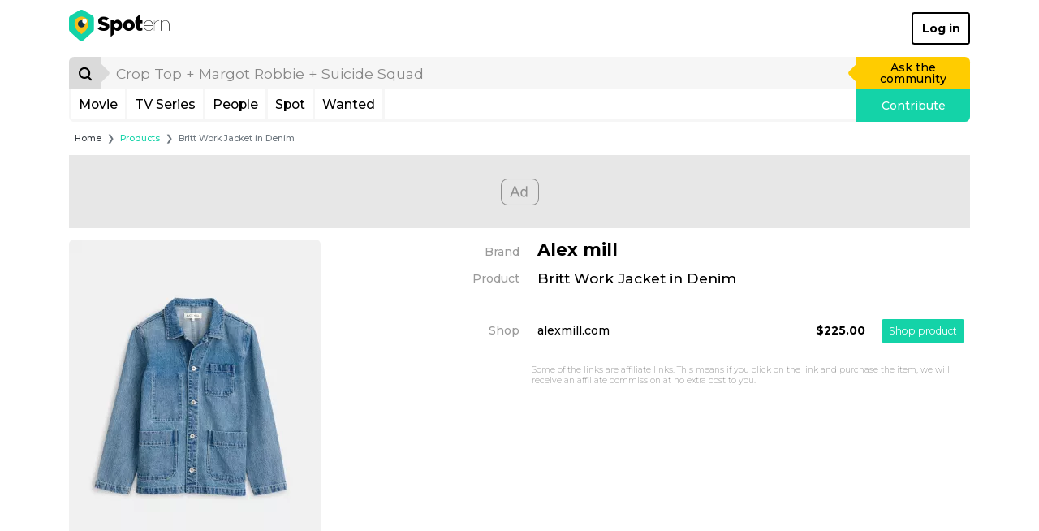

--- FILE ---
content_type: text/html; charset=UTF-8
request_url: https://www.spotern.com/en/product/642267
body_size: 11112
content:
<!DOCTYPE html>
<html lang="en" class="isDesktop">
<head><meta charset="utf-8"><meta http-equiv="x-ua-compatible" content="IE=edge"><meta name="fo-verify" content="7b8faec0-a27f-4aa3-87aa-1de82b14fe97"><meta name="viewport" content="width=device-width, initial-scale=1, shrink-to-fit=no"><meta name="google-signin-client_id" content="125287020322-dbhcectsbfq8vbrufk6o4v1l73hm44ad.apps.googleusercontent.com"><title>Alex Mill - Britt Work Jacket in Denim</title><meta name="theme-color" content="#ffffff"><link rel="canonical" href="https://www.spotern.com/en/product/642267"><link rel="alternate" hreflang="en" href="https://www.spotern.com/en/product/642267"><link rel="alternate" hreflang="fr" href="https://www.spotern.com/fr/product/642267"><link rel="alternate" hreflang="es" href="https://www.spotern.com/es/product/642267"><meta name="description" content="" /><meta property="fb:app_id" content="941856069207438"><meta property="og:site_name" content="Spotern"><meta property="og:title" content="Alex Mill - Britt Work Jacket in Denim"><meta property="og:description" content=""><meta property="og:image" content="https://medias.spotern.com/products/w310/642/642267-1685524275.jpg"><meta property="og:url" content="https://www.spotern.com/en/product/642267"><meta property="og:type" meta-content="website" content="website"><meta name="twitter:card" content="summary"><meta name="twitter:site" content="@Spotern"><meta name="twitter:title" meta-content="Alex Mill - Britt Work Jacket in Denim"><meta name="twitter:description" meta-content="" content=""><meta name="twitter:image" meta-content="https://medias.spotern.com/products/w310/642/642267-1685524275.jpg" content="https://medias.spotern.com/products/w310/642/642267-1685524275.jpg"><meta name="p:domain_verify" content="d97625dc2587af44f304c00f063d3734"><meta itemprop="creator" content="Spotern"><meta itemprop="editor" content="Spotern"><meta itemprop="copyrightHolder" content="Spotern"><meta itemprop="provider" content="Spotern"><meta property="article:content_tier" meta-content="free" content="free"><meta property="article:section" meta-content="Culture" content="Culture"><meta itemprop="copyrightYear" meta-content="2025" content="2025"><meta name="google-site-verification" content="5SVlckXjtkYpE14iVxVhP5c2D8H3YxixpbaCk09apfA" /><link rel="preload" href="/build/fonts/Google-Monserrat-latin.750d2e2e.woff2" crossorigin="anonymous" as="font" type="font/woff2"><link rel="preload" href="/build/fonts/spotern-font.8051e4a8.woff" crossorigin="anonymous" as="font" type="font/woff"><link rel="stylesheet" href="/build/app.dc7b58b0.css"><script>
  var _paq = window._paq = window._paq || [];
      _paq.push(['trackPageView']);
  _paq.push(['enableLinkTracking']);
  (function() {
    var u="//analytics.spotern.com/";
    _paq.push(['setTrackerUrl', u+'spotern.php']);
    _paq.push(['setSiteId', '1']);
    _paq.push(['disableAlwaysUseSendBeacon']);
    var d=document, g=d.createElement('script'), s=d.getElementsByTagName('script')[0];
    g.async=true; g.src=u+'spotern.js'; s.parentNode.insertBefore(g,s);
  })();
  window.googletag = window.googletag || {cmd: []};
  window.googletag.cmd.push(function() {
        googletag.pubads().addEventListener('slotOnload', function (event) {
      if (document.body.classList.contains('isDesktop')) {
        // Refresh grid position
        spotern.listMasonry();
      }
    })
  })
</script><link rel="preconnect" crossorigin="crossorigin" href="https://cache.consentframework.com"><script type="text/javascript" src="https://cache.consentframework.com/js/pa/28494/c/4H7NR/stub"></script><script type="text/javascript" src="https://choices.consentframework.com/js/pa/28494/c/4H7NR/cmp" async></script><script type="text/javascript">
        const country = 'US'
        const device = 'desktop'
    </script><script src="/build/runtime.bff6fc2f.js"></script><script src="/build/ads.4d023e02.js"></script><link rel="preconnect" href="https://securepubads.g.doubleclick.net"><script async data-cmp-src="https://securepubads.g.doubleclick.net/tag/js/gpt.js" data-cmp-vendor="755" data-cmp-purposes="1,3,4" data-cmp-purposes-li="2,7,9,10" data-cmp-fallback-src="https://pagead2.googlesyndication.com/tag/js/gpt.js" data-cmp-fallback-vendor="755" data-cmp-fallback-purposes-li="2,7,9,10"></script><script data-cmp-src="initGoogleTag"></script><!-- Ad slots --><script async src="https://pagead2.googlesyndication.com/pagead/js/adsbygoogle.js?client=ca-pub-7022916899150624" crossorigin="anonymous"></script><script type="application/ld+json">
[
    {
        "@context": "https://schema.org",
        "@type": "Organization",
"url": "https://www.spotern.com",
"name": "Spotern",
"logo": "https://www.spotern.com/build/images/logo-bleu-640x340.c7578004.jpg" ,
"sameAs" : [
    "http://www.facebook.com/Spotern",
    "https://www.twitter.com/spotern",
    "https://www.pinterest.com/spotern",
    "https://www.instagram.com/spotern"
]    },
    {
        "@context": "https://schema.org",
        "@type": "WebSite",
        "url": "https://www.spotern.com/",
        "potentialAction": {
            "@type": "SearchAction",
            "target": "https://www.spotern.com/en/search?query={search_term_string}",
            "query-input": "required name=search_term_string"
        }
    }
]
</script></head><body class="isDesktop google-anno-skip">

<div id="device-size-detector"><div id="xs" class="d-block d-sm-none"></div><div id="sm" class="d-none d-sm-block d-md-none"></div><div id="md" class="d-none d-md-block d-lg-none"></div><div id="lg" class="d-none d-lg-block d-xl-none"></div><div id="xl" class="d-none d-xl-block"></div></div><header class="header"><div class="navigation container navigation pb-3 bg-white"><div class="navigation--header d-flex align-items-center justify-content-between"><a href="/en" class="navigation--logo text-decoration-none text-black" aria-label="Spotern" onclick="eventGA('Navigation', 'Clic Home');"><span class="spf spf-spotern-logo"><span class="path1"></span><span class="path2"></span><span class="path3"></span><span class="path4"></span></span><span class="spf spf-spotern-text"></span></a><a href="/en/login" class="navigation--login btn btn-outline-black border-2 fw-bold text-title">Log in</a></div><div class="navigation--body"><form id="desktopSearch" name="desktopSearch" class="navigation--search" action="/en/search" onsubmit="eventGA('Navigation', 'Fait une recherche');"><div class="input-group input-group-lg"><div class="input-group-prepend"><button type="submit" class="input-group-text box-40 p-0 border-0 bg-alto-sp text-black" aria-label="Search"><span class="spf spf-search position-relative"></span></button></div><input id="desktopQuery" type="text" name="query" class="form-control border-0 bg-light" data-placeholder="Crop Top + Margot Robbie + Suicide Squad" placeholder="Crop Top + Margot Robbie + Suicide Squad" aria-label="search" value="" autocomplete="off" onfocus="spotern.searchFocus();" onblur="spotern.searchBlur();" onchange="spotern.searchChange(event);"><div class="input-group-append"><a href="/en/wanted/new" class="input-group-text p-3 border-0 bg-yellow-sp text-black text-decoration-none" onclick="eventGA('Wantedmaker V3', 'Créer un wanted');">Ask the community</a></div></div></form><div class="navigation--bar border border-3 border-light border-top-0 d-flex"><div class="navigation--menulist flex-grow-1 d-flex"><div class="navigation--menulist__content"><div class="navigation--dropdown border-right border-3 border-light"><a href="/en/media/popular?type=movie" class="btn btn-link d-flex align-items-center px-2 h-100 fs-md text-black text-decoration-none rounded-0 text-title">Movie</a></div><div class="navigation--dropdown border-right border-3 border-light"><a href="/en/media/popular?type=tv" class="btn btn-link d-flex align-items-center px-2 h-100 fs-md text-black text-decoration-none rounded-0 text-title">TV Series</a></div><div class="navigation--dropdown border-right border-3 border-light"><a href="/en/people/popular" class="btn btn-link d-flex align-items-center px-2 h-100 fs-md text-black text-decoration-none rounded-0 text-title">People</a></div><div class="navigation--dropdown border-right border-3 border-light"><a href="/en/spot/all" class="btn btn-link d-flex align-items-center px-2 h-100 fs-md text-black text-decoration-none rounded-0 text-title">Spot</a></div><div class="navigation--dropdown border-right border-3 border-light"><a href="/en/wanted/all" class="btn btn-link d-flex align-items-center px-2 h-100 fs-md text-black text-decoration-none rounded-0 text-title">Wanted</a></div></div></div><a href="/en/spot/new" class="navigation--contrib flex-shrink-0 bg-green-sp text-white text-decoration-none" onclick="analyticsEvent('Navigation', 'New spot click')">Contribute</a></div></div></div><div class="maskMenuDesktop"></div></header>
<script type="application/ld+json">
    {
      "@context": "https://schema.org",
      "@type": "BreadcrumbList",
      "itemListElement": [
      {
        "@type": "ListItem",
        "position": 1,
        "name": "Products",
        "item": "https://www.spotern.com/en/product/all"      },
      {
        "@type": "ListItem",
        "position": 2,
        "name": "Britt Work Jacket in Denim"      }]
    }
</script><div class="container fs-xs">
    <nav aria-label="breadcrumb">
    <ol class="breadcrumb mb-2 mb-md-3 ml-md-2">
        <li class="breadcrumb-item"><a href="/en" class="text-dark">Home</a></li>
                <li class="breadcrumb-item" aria-current="page"><a href="/en/product/all" class="text-green-sp">Products</a></li>
                <li class="breadcrumb-item active" aria-current="page">Britt Work Jacket in Denim</li>
            </ol>
    </nav>
</div>
<div class="container"><div class="adsContainer bottom start d-none d-lg-block mb-3 text-center" style="min-height: 90px;"><div id="product-desktop-top" class="adslot"></div></div><div class="listCover row"><div class="col-md-3 col-lg-4 pr-0 mb-3"><div class="d-flex flex-column"><div class="listCover--image d-flex"><div id="product-image" class="align-items-center d-flex w-100"><img src="https://medias.spotern.com/products/w310/642/642267-1685524275.jpg" alt="Britt Work Jacket in Denim" class="img-fluid rounded" /></div></div></div></div><div class="col-md-9 col-lg-8 mb-3"><div class="row"><div class="col-3 text-right text-dusty-sp pt-2 pr-0">
                    Brand
                </div><div class="col-9 mb-2"><p class="listCover--title fs-xl fw-bold text-title mb-1 pl-2">Alex mill</p></div></div><div class="row mb-5"><div class="col-3 text-right text-dusty-sp pt-1 pr-0">Product</div><div class="col-9"><h1 class="listCover--type fs-lg text-black mb-3 pl-2" title="Britt&#x20;Work&#x20;Jacket&#x20;in&#x20;Denim">Britt Work Jacket in Denim</h1></div></div><div class="row mb-5"><div class="col-3 text-right text-dusty-sp pr-0" style="margin-top: 0.8rem;">Shop</div><div class="col-9"><div class="pageProduct--list__row hover-light d-flex align-items-center"><div class="pageProduct--list__merchand pl-2"><a href="https://642267.redirect.spotern.com/405957-642267-shop" target="_blank" rel="nofollow noreferrer noopener" class="text-black" onclick="analyticsEvent('Product', 'Product offer click', 'alexmill.com')"><div class="d-flex align-items-center"><span>alexmill.com</span></div></a></div><div class="pageProduct--list__price fw-bold">
                                                    $225.00
                                                </div><div class="pageProduct--list__button pr-2"><a href="https://642267.redirect.spotern.com/405957-642267-shop" target="_blank" rel="nofollow noreferrer noopener" class="btn btn-sm btn-green-sp" onclick="analyticsEvent('Product', 'Product offer click', 'alexmill.com')">Shop product</a></div></div></div></div><div class="row mb-5"><div class="col-9 offset-3 fs-xs text-dusty-sp font-weight-light">
                    Some of the links are affiliate links. This means if you click on the link and purchase the item, we will receive an affiliate commission at no extra cost to you.
                </div></div></div></div><div id="slider-product-category" class="sliderProduct pt-7 pb-2 outside"><div class="sliderProduct--bar" style="background-color: #14D3A8;"></div><div class="sliderProduct--pagination float-right pt-2"></div><h2 class="fs-xl fw-bold mb-2 text-dusty-sp">More <span class="text-green-sp">Denim jackets</span></h2><div class="sliderProduct--swiper position-relative"><div class="swiper-container"><div class="swiper-wrapper"><div class="itemMedia swiper-slide sliderProduct--slide mb-2 hover-light"><a href="/en/product/789051"  title="Access&#x20;hollywood&#x20;2025&#x20;emily&#x20;orozco&#x20;denim&#x20;embellished&#x20;jacket" rel="sponsored nofollow"><div class="image-ratio image-1-1 overflow-hidden rounded border mb-2 bg-transition bg-grey-sp"><div class="w-100 h-100 d-flex align-items-start justify-content-center" style="top: 0; left: 0;"><img data-src="https://medias.spotern.com/products/w310/789/789051-1763627992.jpg" alt="Access Hollywood 2025 Emily Orozco Denim Embellished Jacket" class="w-100 rounded swiper-lazy" ><div class="iconLazy align-self-center justify-self-center "><div class="iconLazy--logo"><span class="spf spf-logo-0 text-mercury-sp"></span><span class="spf spf-logo-1 text-silver-sp"></span><span class="spf spf-logo-2 text-black"></span><span class="spf spf-logo-3 text-white sp-spin"></span></div></div></div></div></a><p class="itemMedia--name shave-it overflow-hidden fs-sm d-block mb-2 text-black text-title">Ac&shy;cess Hol&shy;ly&shy;wood 2025 Emi&shy;ly Oroz&shy;co Den&shy;im Em&shy;bell&shy;ished Jack&shy;et&nbsp;</p><a href="/en/product/789051" title="Access Hollywood 2025 Emily Orozco Denim Embellished Jacket" class="btn btn-green-sp w-100">See product</a></div><div class="itemMedia swiper-slide sliderProduct--slide mb-2 hover-light"><a href="/en/product/789010"  title="Heartland&#x20;s19&#x20;katie&#x20;fleming&#x20;morris&#x20;floral&#x20;denim&#x20;jacket" rel="sponsored nofollow"><div class="image-ratio image-1-1 overflow-hidden rounded border mb-2 bg-transition bg-grey-sp"><div class="w-100 h-100 d-flex align-items-start justify-content-center" style="top: 0; left: 0;"><img data-src="https://medias.spotern.com/products/w310/789/789010-1763625570.jpg" alt="Heartland S19 Katie Fleming Morris Floral Denim Jacket" class="w-100 rounded swiper-lazy" ><div class="iconLazy align-self-center justify-self-center "><div class="iconLazy--logo"><span class="spf spf-logo-0 text-mercury-sp"></span><span class="spf spf-logo-1 text-silver-sp"></span><span class="spf spf-logo-2 text-black"></span><span class="spf spf-logo-3 text-white sp-spin"></span></div></div></div></div></a><p class="itemMedia--name shave-it overflow-hidden fs-sm d-block mb-2 text-black text-title">Heart&shy;land S19 Katie Flem&shy;ing Mor&shy;ris Flo&shy;ral Den&shy;im Jack&shy;et&nbsp;</p><a href="/en/product/789010" title="Heartland S19 Katie Fleming Morris Floral Denim Jacket" class="btn btn-green-sp w-100">See product</a></div><div class="itemMedia swiper-slide sliderProduct--slide mb-2 hover-light"><a href="/en/product/788817"  title="Denim&#x20;jacket&#x20;with&#x20;laces" rel="sponsored nofollow"><div class="image-ratio image-1-1 overflow-hidden rounded border mb-2 bg-transition bg-grey-sp"><div class="w-100 h-100 d-flex align-items-start justify-content-center" style="top: 0; left: 0;"><img data-src="https://medias.spotern.com/products/w310/788/788817-1763554465.jpg" alt="Denim Jacket With Laces" class="w-100 rounded swiper-lazy" ><div class="iconLazy align-self-center justify-self-center "><div class="iconLazy--logo"><span class="spf spf-logo-0 text-mercury-sp"></span><span class="spf spf-logo-1 text-silver-sp"></span><span class="spf spf-logo-2 text-black"></span><span class="spf spf-logo-3 text-white sp-spin"></span></div></div></div></div></a><p class="itemMedia--name shave-it overflow-hidden fs-sm d-block mb-2 text-black text-title">Den&shy;im Jack&shy;et With Laces&nbsp;</p><a href="/en/product/788817" title="Denim Jacket With Laces" class="btn btn-green-sp w-100">See product</a></div><div class="itemMedia swiper-slide sliderProduct--slide mb-2 hover-light"><a href="/en/product/788779"  title="Denim&#x20;jacket" rel="sponsored nofollow"><div class="image-ratio image-1-1 overflow-hidden rounded border mb-2 bg-transition bg-grey-sp"><div class="w-100 h-100 d-flex align-items-start justify-content-center" style="top: 0; left: 0;"><img data-src="https://medias.spotern.com/products/w310/788/788779-1763550191.jpg" alt="Denim Jacket" class="w-100 rounded swiper-lazy" ><div class="iconLazy align-self-center justify-self-center "><div class="iconLazy--logo"><span class="spf spf-logo-0 text-mercury-sp"></span><span class="spf spf-logo-1 text-silver-sp"></span><span class="spf spf-logo-2 text-black"></span><span class="spf spf-logo-3 text-white sp-spin"></span></div></div></div></div></a><p class="itemMedia--name shave-it overflow-hidden fs-sm d-block mb-2 text-black text-title">Den&shy;im Jack&shy;et&nbsp;</p><a href="/en/product/788779" title="Denim Jacket" class="btn btn-green-sp w-100">See product</a></div><div class="itemMedia swiper-slide sliderProduct--slide mb-2 hover-light"><a href="/en/product/788769"  title="Wild&#x20;cherry&#x20;amelia&#x20;may&#x20;denim&#x20;jacket" rel="sponsored nofollow"><div class="image-ratio image-1-1 overflow-hidden rounded border mb-2 bg-transition bg-grey-sp"><div class="w-100 h-100 d-flex align-items-start justify-content-center" style="top: 0; left: 0;"><img data-src="https://medias.spotern.com/products/w310/788/788769-1763549587.jpg" alt="Wild Cherry Amelia May Denim Jacket" class="w-100 rounded swiper-lazy" ><div class="iconLazy align-self-center justify-self-center "><div class="iconLazy--logo"><span class="spf spf-logo-0 text-mercury-sp"></span><span class="spf spf-logo-1 text-silver-sp"></span><span class="spf spf-logo-2 text-black"></span><span class="spf spf-logo-3 text-white sp-spin"></span></div></div></div></div></a><p class="itemMedia--name shave-it overflow-hidden fs-sm d-block mb-2 text-black text-title">Wild Cher&shy;ry Amelia May Den&shy;im Jack&shy;et&nbsp;</p><a href="/en/product/788769" title="Wild Cherry Amelia May Denim Jacket" class="btn btn-green-sp w-100">See product</a></div><div class="itemMedia swiper-slide sliderProduct--slide mb-2 hover-light"><a href="/en/product/788743"  title="All&#x20;her&#x20;fault&#x20;abby&#x20;elliott&#x20;grommet&#x20;embellished&#x20;denim&#x20;jacket" rel="sponsored nofollow"><div class="image-ratio image-1-1 overflow-hidden rounded border mb-2 bg-transition bg-grey-sp"><div class="w-100 h-100 d-flex align-items-start justify-content-center" style="top: 0; left: 0;"><img data-src="https://medias.spotern.com/products/w310/788/788743-1763547513.jpg" alt="All Her Fault Abby Elliott Grommet Embellished Denim Jacket" class="w-100 rounded swiper-lazy" ><div class="iconLazy align-self-center justify-self-center "><div class="iconLazy--logo"><span class="spf spf-logo-0 text-mercury-sp"></span><span class="spf spf-logo-1 text-silver-sp"></span><span class="spf spf-logo-2 text-black"></span><span class="spf spf-logo-3 text-white sp-spin"></span></div></div></div></div></a><p class="itemMedia--name shave-it overflow-hidden fs-sm d-block mb-2 text-black text-title">All Her Fault Ab&shy;by El&shy;liott Grom&shy;met Em&shy;bell&shy;ished Den&shy;im Jack&shy;et&nbsp;</p><a href="/en/product/788743" title="All Her Fault Abby Elliott Grommet Embellished Denim Jacket" class="btn btn-green-sp w-100">See product</a></div><div class="itemMedia swiper-slide sliderProduct--slide mb-2 hover-light"><a href="/en/product/788618"  title="Chlo&#x00EB;&#x20;grace&#x20;moretz&#x20;nyc&#x20;2025&#x20;tailored&#x20;denim&#x20;jacket" rel="sponsored nofollow"><div class="image-ratio image-1-1 overflow-hidden rounded border mb-2 bg-transition bg-grey-sp"><div class="w-100 h-100 d-flex align-items-start justify-content-center" style="top: 0; left: 0;"><img data-src="https://medias.spotern.com/products/w310/788/788618-1763531534.jpg" alt="Chloë Grace Moretz NYC 2025 Tailored Denim Jacket" class="w-100 rounded swiper-lazy" ><div class="iconLazy align-self-center justify-self-center "><div class="iconLazy--logo"><span class="spf spf-logo-0 text-mercury-sp"></span><span class="spf spf-logo-1 text-silver-sp"></span><span class="spf spf-logo-2 text-black"></span><span class="spf spf-logo-3 text-white sp-spin"></span></div></div></div></div></a><p class="itemMedia--name shave-it overflow-hidden fs-sm d-block mb-2 text-black text-title">Chloë Grace Moretz NYC 2025 Tai&shy;lored Den&shy;im Jack&shy;et&nbsp;</p><a href="/en/product/788618" title="Chloë Grace Moretz NYC 2025 Tailored Denim Jacket" class="btn btn-green-sp w-100">See product</a></div><div class="itemMedia swiper-slide sliderProduct--slide mb-2 hover-light"><a href="/en/product/788599"  title="Wild&#x20;cherry&#x20;2025&#x20;amelia&#x20;may&#x20;denim&#x20;jacket" rel="sponsored nofollow"><div class="image-ratio image-1-1 overflow-hidden rounded border mb-2 bg-transition bg-grey-sp"><div class="w-100 h-100 d-flex align-items-start justify-content-center" style="top: 0; left: 0;"><img data-src="https://medias.spotern.com/products/w310/788/788599-1763529899.jpg" alt="Wild Cherry 2025 Amelia May Denim Jacket" class="w-100 rounded swiper-lazy" ><div class="iconLazy align-self-center justify-self-center "><div class="iconLazy--logo"><span class="spf spf-logo-0 text-mercury-sp"></span><span class="spf spf-logo-1 text-silver-sp"></span><span class="spf spf-logo-2 text-black"></span><span class="spf spf-logo-3 text-white sp-spin"></span></div></div></div></div></a><p class="itemMedia--name shave-it overflow-hidden fs-sm d-block mb-2 text-black text-title">Wild Cher&shy;ry 2025 Amelia May Den&shy;im Jack&shy;et&nbsp;</p><a href="/en/product/788599" title="Wild Cherry 2025 Amelia May Denim Jacket" class="btn btn-green-sp w-100">See product</a></div><div class="itemMedia swiper-slide sliderProduct--slide mb-2 hover-light"><a href="/en/product/788509"  title="Leyana&#x20;embellished&#x20;denim&#x20;jacket" rel="sponsored nofollow"><div class="image-ratio image-1-1 overflow-hidden rounded border mb-2 bg-transition bg-grey-sp"><div class="w-100 h-100 d-flex align-items-start justify-content-center" style="top: 0; left: 0;"><img data-src="https://medias.spotern.com/products/w310/788/788509-1763455320.jpg" alt="Leyana Embellished Denim Jacket" class="w-100 rounded swiper-lazy" ><div class="iconLazy align-self-center justify-self-center "><div class="iconLazy--logo"><span class="spf spf-logo-0 text-mercury-sp"></span><span class="spf spf-logo-1 text-silver-sp"></span><span class="spf spf-logo-2 text-black"></span><span class="spf spf-logo-3 text-white sp-spin"></span></div></div></div></div></a><p class="itemMedia--name shave-it overflow-hidden fs-sm d-block mb-2 text-black text-title">Leyana Em&shy;bell&shy;ished Den&shy;im Jack&shy;et&nbsp;</p><a href="/en/product/788509" title="Leyana Embellished Denim Jacket" class="btn btn-green-sp w-100">See product</a></div><div class="itemMedia swiper-slide sliderProduct--slide mb-2 hover-light"><a href="/en/product/788482"  title="Dark&#x20;denim&#x20;wonky&#x20;wear" rel="sponsored nofollow"><div class="image-ratio image-1-1 overflow-hidden rounded border mb-2 bg-transition bg-grey-sp"><div class="w-100 h-100 d-flex align-items-start justify-content-center" style="top: 0; left: 0;"><img data-src="https://medias.spotern.com/products/w310/788/788482-1763453246.jpg" alt="Dark Denim Wonky Wear" class="w-100 rounded swiper-lazy" ><div class="iconLazy align-self-center justify-self-center "><div class="iconLazy--logo"><span class="spf spf-logo-0 text-mercury-sp"></span><span class="spf spf-logo-1 text-silver-sp"></span><span class="spf spf-logo-2 text-black"></span><span class="spf spf-logo-3 text-white sp-spin"></span></div></div></div></div></a><p class="itemMedia--name shave-it overflow-hidden fs-sm d-block mb-2 text-black text-title">Dark Den&shy;im Wonky Wear&nbsp;</p><a href="/en/product/788482" title="Dark Denim Wonky Wear" class="btn btn-green-sp w-100">See product</a></div><div class="itemMedia swiper-slide sliderProduct--slide mb-2 hover-light"><a href="/en/product/788450"  title="Ada&#x20;denim&#x20;jacket" rel="sponsored nofollow"><div class="image-ratio image-1-1 overflow-hidden rounded border mb-2 bg-transition bg-grey-sp"><div class="w-100 h-100 d-flex align-items-start justify-content-center" style="top: 0; left: 0;"><img data-src="https://medias.spotern.com/products/w310/788/788450-1763451561.jpg" alt="Ada Denim Jacket" class="w-100 rounded swiper-lazy" ><div class="iconLazy align-self-center justify-self-center "><div class="iconLazy--logo"><span class="spf spf-logo-0 text-mercury-sp"></span><span class="spf spf-logo-1 text-silver-sp"></span><span class="spf spf-logo-2 text-black"></span><span class="spf spf-logo-3 text-white sp-spin"></span></div></div></div></div></a><p class="itemMedia--name shave-it overflow-hidden fs-sm d-block mb-2 text-black text-title">Ada Den&shy;im Jack&shy;et&nbsp;</p><a href="/en/product/788450" title="Ada Denim Jacket" class="btn btn-green-sp w-100">See product</a></div><div class="itemMedia swiper-slide sliderProduct--slide mb-2 hover-light"><a href="/en/product/788446"  title="Loot&#x20;s03&#x20;destiny&#x20;pearl&#x20;stud&#x20;sleeves&#x20;denim&#x20;jacket" rel="sponsored nofollow"><div class="image-ratio image-1-1 overflow-hidden rounded border mb-2 bg-transition bg-grey-sp"><div class="w-100 h-100 d-flex align-items-start justify-content-center" style="top: 0; left: 0;"><img data-src="https://medias.spotern.com/products/w310/788/788446-1763451272.jpg" alt="Loot S03 Destiny Pearl Stud Sleeves Denim Jacket" class="w-100 rounded swiper-lazy" ><div class="iconLazy align-self-center justify-self-center "><div class="iconLazy--logo"><span class="spf spf-logo-0 text-mercury-sp"></span><span class="spf spf-logo-1 text-silver-sp"></span><span class="spf spf-logo-2 text-black"></span><span class="spf spf-logo-3 text-white sp-spin"></span></div></div></div></div></a><p class="itemMedia--name shave-it overflow-hidden fs-sm d-block mb-2 text-black text-title">Loot S03 Des&shy;tiny Pearl Stud Sleeves Den&shy;im Jack&shy;et&nbsp;</p><a href="/en/product/788446" title="Loot S03 Destiny Pearl Stud Sleeves Denim Jacket" class="btn btn-green-sp w-100">See product</a></div><div class="itemMedia swiper-slide sliderProduct--slide mb-2 hover-light"><a href="/en/product/788443"  title="Cynthia&#x20;erivo&#x20;wicked&#x3A;&#x20;for&#x20;good&#x20;oversized&#x20;denim&#x20;jacket" rel="sponsored nofollow"><div class="image-ratio image-1-1 overflow-hidden rounded border mb-2 bg-transition bg-grey-sp"><div class="w-100 h-100 d-flex align-items-start justify-content-center" style="top: 0; left: 0;"><img data-src="https://medias.spotern.com/products/w310/788/788443-1763451153.jpg" alt="Cynthia Erivo Wicked: For Good Oversized Denim Jacket" class="w-100 rounded swiper-lazy" ><div class="iconLazy align-self-center justify-self-center "><div class="iconLazy--logo"><span class="spf spf-logo-0 text-mercury-sp"></span><span class="spf spf-logo-1 text-silver-sp"></span><span class="spf spf-logo-2 text-black"></span><span class="spf spf-logo-3 text-white sp-spin"></span></div></div></div></div></a><p class="itemMedia--name shave-it overflow-hidden fs-sm d-block mb-2 text-black text-title">Cyn&shy;thia Eri&shy;vo Wicked: For Good Over&shy;sized Den&shy;im Jack&shy;et&nbsp;</p><a href="/en/product/788443" title="Cynthia Erivo Wicked: For Good Oversized Denim Jacket" class="btn btn-green-sp w-100">See product</a></div><div class="itemMedia swiper-slide sliderProduct--slide mb-2 hover-light"><a href="/en/product/788404"  title="Fitted&#x20;denim&#x20;motocross&#x20;jacket" rel="sponsored nofollow"><div class="image-ratio image-1-1 overflow-hidden rounded border mb-2 bg-transition bg-grey-sp"><div class="w-100 h-100 d-flex align-items-start justify-content-center" style="top: 0; left: 0;"><img data-src="https://medias.spotern.com/products/w310/788/788404-1763448465.jpg" alt="Fitted Denim Motocross Jacket" class="w-100 rounded swiper-lazy" ><div class="iconLazy align-self-center justify-self-center "><div class="iconLazy--logo"><span class="spf spf-logo-0 text-mercury-sp"></span><span class="spf spf-logo-1 text-silver-sp"></span><span class="spf spf-logo-2 text-black"></span><span class="spf spf-logo-3 text-white sp-spin"></span></div></div></div></div></a><p class="itemMedia--name shave-it overflow-hidden fs-sm d-block mb-2 text-black text-title">Fit&shy;ted Den&shy;im Mo&shy;tocross Jack&shy;et&nbsp;</p><a href="/en/product/788404" title="Fitted Denim Motocross Jacket" class="btn btn-green-sp w-100">See product</a></div><div class="itemMedia swiper-slide sliderProduct--slide mb-2 hover-light"><a href="/en/product/788301"  title="Drake&#x20;milligan&#x20;tumbleweed&#x20;album&#x20;release&#x20;show&#x20;denim&#x20;jacket" rel="sponsored nofollow"><div class="image-ratio image-1-1 overflow-hidden rounded border mb-2 bg-transition bg-grey-sp"><div class="w-100 h-100 d-flex align-items-start justify-content-center" style="top: 0; left: 0;"><img data-src="https://medias.spotern.com/products/w310/788/788301-1763390008.jpg" alt="Drake Milligan Tumbleweed Album Release Show Denim Jacket" class="w-100 rounded swiper-lazy" ><div class="iconLazy align-self-center justify-self-center "><div class="iconLazy--logo"><span class="spf spf-logo-0 text-mercury-sp"></span><span class="spf spf-logo-1 text-silver-sp"></span><span class="spf spf-logo-2 text-black"></span><span class="spf spf-logo-3 text-white sp-spin"></span></div></div></div></div></a><p class="itemMedia--name shave-it overflow-hidden fs-sm d-block mb-2 text-black text-title">Drake Mil&shy;li&shy;gan Tum&shy;ble&shy;weed Al&shy;bum Re&shy;lease Show Den&shy;im Jack&shy;et&nbsp;</p><a href="/en/product/788301" title="Drake Milligan Tumbleweed Album Release Show Denim Jacket" class="btn btn-green-sp w-100">See product</a></div></div></div><div class="sliderProduct--arrow__left"><div class="spf spf-chevron-middle-left"></div></div><div class="sliderProduct--arrow__right"><div class="spf spf-chevron-middle-right"></div></div></div><div class="text-center mb-3 sliderItems--more"><a href="/en/product/all?category=78" class="btn btn-outline-black" onclick="analyticsEvent('Product', 'Product category list click', '{{ categoryName }}')">SEE ALL <STRONG>DENIM JACKETS</STRONG></a></div></div><div class="adsContainer bottom start d-none d-lg-block mb-3 text-center" style="min-height: 100px;"><div id="product-desktop-brand" class="adslot lazy-ads-desktop" data-lazy-function="lazyBids"></div></div><div id="slider-product-bestseller" class="sliderProduct pt-7 pb-2 outside"><div class="sliderProduct--bar" style="background-color: #14D3A8;"></div><div class="sliderProduct--pagination float-right pt-2"></div><h2 class="fs-xl fw-bold mb-2 text-green-sp">Best sales at this moment</h2><div class="sliderProduct--swiper position-relative"><div class="swiper-container"><div class="swiper-wrapper"><div class="itemMedia swiper-slide sliderProduct--slide mb-2 hover-light"><a href="/en/product/590655"  title="Amazon&#x20;essentials&#x20;men&#x27;s&#x20;long-sleeve&#x20;100&#x25;&#x20;cotton&#x20;rib&#x20;knit&#x20;shaker&#x20;crewneck&#x20;sweater,&#x20;camel,&#x20;small" rel="sponsored nofollow"><div class="image-ratio image-1-1 overflow-hidden rounded border mb-2 bg-transition bg-grey-sp"><div class="w-100 h-100 d-flex align-items-start justify-content-center" style="top: 0; left: 0;"><img data-src="https://medias.spotern.com/products/w310/590/590655-1645382521.jpg" alt="Amazon Essentials Men&#039;s Long-Sleeve 100% Cotton Rib Knit Shaker Crewneck Sweater, Camel, Small" class="w-100 rounded swiper-lazy" ><div class="iconLazy align-self-center justify-self-center "><div class="iconLazy--logo"><span class="spf spf-logo-0 text-mercury-sp"></span><span class="spf spf-logo-1 text-silver-sp"></span><span class="spf spf-logo-2 text-black"></span><span class="spf spf-logo-3 text-white sp-spin"></span></div></div></div></div></a><p class="itemMedia--name shave-it overflow-hidden fs-sm d-block mb-2 text-black text-title">Ama&shy;zon Es&shy;sen&shy;tials Men's Long-Sleeve 100% Cot&shy;ton Rib Knit Shak&shy;er Crew&shy;neck Sweater, Camel, Small&nbsp;</p><a href="/en/product/590655" title="Amazon Essentials Men&#039;s Long-Sleeve 100% Cotton Rib Knit Shaker Crewneck Sweater, Camel, Small" class="btn btn-green-sp w-100">See product</a></div><div class="itemMedia swiper-slide sliderProduct--slide mb-2 hover-light"><a href="/en/product/786127"  title="Leather&#x20;midi&#x20;skirt" rel="sponsored nofollow"><div class="image-ratio image-1-1 overflow-hidden rounded border mb-2 bg-transition bg-grey-sp"><div class="w-100 h-100 d-flex align-items-start justify-content-center" style="top: 0; left: 0;"><img data-src="https://medias.spotern.com/products/w310/786/786127-1762502721.jpg" alt="Leather Midi Skirt" class="w-100 rounded swiper-lazy" ><div class="iconLazy align-self-center justify-self-center "><div class="iconLazy--logo"><span class="spf spf-logo-0 text-mercury-sp"></span><span class="spf spf-logo-1 text-silver-sp"></span><span class="spf spf-logo-2 text-black"></span><span class="spf spf-logo-3 text-white sp-spin"></span></div></div></div></div></a><p class="itemMedia--name shave-it overflow-hidden fs-sm d-block mb-2 text-black text-title">Leather Mi&shy;di Skirt&nbsp;</p><a href="/en/product/786127" title="Leather Midi Skirt" class="btn btn-green-sp w-100">See product</a></div><div class="itemMedia swiper-slide sliderProduct--slide mb-2 hover-light"><a href="/en/product/783240"  title="Nobody&#x20;wants&#x20;this&#x20;s02&#x20;joanne&#x20;navy&#x20;blue&#x2F;red&#x20;striped&#x20;sweater" rel="sponsored nofollow"><div class="image-ratio image-1-1 overflow-hidden rounded border mb-2 bg-transition bg-grey-sp"><div class="w-100 h-100 d-flex align-items-start justify-content-center" style="top: 0; left: 0;"><img data-src="https://medias.spotern.com/products/w310/783/783240-1761401080.jpg" alt="Nobody Wants This S02 Joanne Navy Blue/Red Striped Sweater" class="w-100 rounded swiper-lazy" ><div class="iconLazy align-self-center justify-self-center "><div class="iconLazy--logo"><span class="spf spf-logo-0 text-mercury-sp"></span><span class="spf spf-logo-1 text-silver-sp"></span><span class="spf spf-logo-2 text-black"></span><span class="spf spf-logo-3 text-white sp-spin"></span></div></div></div></div></a><p class="itemMedia--name shave-it overflow-hidden fs-sm d-block mb-2 text-black text-title">No&shy;body Wants This S02 Joanne Navy Blue/Red Striped Sweater&nbsp;</p><a href="/en/product/783240" title="Nobody Wants This S02 Joanne Navy Blue/Red Striped Sweater" class="btn btn-green-sp w-100">See product</a></div><div class="itemMedia swiper-slide sliderProduct--slide mb-2 hover-light"><a href="/en/product/787910"  title="A&#x20;merry&#x20;little&#x20;ex-mas&#x20;alicia&#x20;silverstone&#x20;maroon&#x20;puffer&#x20;coat" rel="sponsored nofollow"><div class="image-ratio image-1-1 overflow-hidden rounded border mb-2 bg-transition bg-grey-sp"><div class="w-100 h-100 d-flex align-items-start justify-content-center" style="top: 0; left: 0;"><img data-src="https://medias.spotern.com/products/w310/787/787910-1763123307.jpg" alt="A Merry Little Ex-Mas Alicia Silverstone Maroon Puffer Coat" class="w-100 rounded swiper-lazy" ><div class="iconLazy align-self-center justify-self-center "><div class="iconLazy--logo"><span class="spf spf-logo-0 text-mercury-sp"></span><span class="spf spf-logo-1 text-silver-sp"></span><span class="spf spf-logo-2 text-black"></span><span class="spf spf-logo-3 text-white sp-spin"></span></div></div></div></div></a><p class="itemMedia--name shave-it overflow-hidden fs-sm d-block mb-2 text-black text-title">A Mer&shy;ry Lit&shy;tle Ex-Mas Ali&shy;cia Sil&shy;ver&shy;stone Ma&shy;roon Puffer Coat&nbsp;</p><a href="/en/product/787910" title="A Merry Little Ex-Mas Alicia Silverstone Maroon Puffer Coat" class="btn btn-green-sp w-100">See product</a></div><div class="itemMedia swiper-slide sliderProduct--slide mb-2 hover-light"><a href="/en/product/786377"  title="All&#x20;her&#x20;fault&#x20;2025&#x20;dakota&#x20;fanning&#x20;brown&#x20;leather&#x20;coat" rel="sponsored nofollow"><div class="image-ratio image-1-1 overflow-hidden rounded border mb-2 bg-transition bg-grey-sp"><div class="w-100 h-100 d-flex align-items-start justify-content-center" style="top: 0; left: 0;"><img data-src="https://medias.spotern.com/products/w310/786/786377-1762592827.jpg" alt="All Her Fault 2025 Dakota Fanning Brown Leather Coat" class="w-100 rounded swiper-lazy" ><div class="iconLazy align-self-center justify-self-center "><div class="iconLazy--logo"><span class="spf spf-logo-0 text-mercury-sp"></span><span class="spf spf-logo-1 text-silver-sp"></span><span class="spf spf-logo-2 text-black"></span><span class="spf spf-logo-3 text-white sp-spin"></span></div></div></div></div></a><p class="itemMedia--name shave-it overflow-hidden fs-sm d-block mb-2 text-black text-title">All Her Fault 2025 Dako&shy;ta Fan&shy;ning Brown Leather Coat&nbsp;</p><a href="/en/product/786377" title="All Her Fault 2025 Dakota Fanning Brown Leather Coat" class="btn btn-green-sp w-100">See product</a></div><div class="itemMedia swiper-slide sliderProduct--slide mb-2 hover-light"><a href="/en/product/61177"  title="Chicago&#x20;fire&#x20;department&#x20;basecap&#x20;&#x28;squad&#x20;3&#x29;" rel="sponsored nofollow"><div class="image-ratio image-1-1 overflow-hidden rounded border mb-2 bg-transition bg-grey-sp"><div class="w-100 h-100 d-flex align-items-start justify-content-center" style="top: 0; left: 0;"><img data-src="https://medias.spotern.com/products/w310/61/61177-1569345034.jpg" alt="Chicago Fire Department Basecap (Squad 3)" class="w-100 rounded swiper-lazy" ><div class="iconLazy align-self-center justify-self-center "><div class="iconLazy--logo"><span class="spf spf-logo-0 text-mercury-sp"></span><span class="spf spf-logo-1 text-silver-sp"></span><span class="spf spf-logo-2 text-black"></span><span class="spf spf-logo-3 text-white sp-spin"></span></div></div></div></div></a><p class="itemMedia--name shave-it overflow-hidden fs-sm d-block mb-2 text-black text-title">Chica&shy;go Fire De&shy;part&shy;ment Base&shy;cap (Squad 3)&nbsp;</p><a href="/en/product/61177" title="Chicago Fire Department Basecap (Squad 3)" class="btn btn-green-sp w-100">See product</a></div><div class="itemMedia swiper-slide sliderProduct--slide mb-2 hover-light"><a href="/en/product/690535"  title="80&#x27;s&#x20;ribbed&#x20;knit&#x20;sweater" rel="sponsored nofollow"><div class="image-ratio image-1-1 overflow-hidden rounded border mb-2 bg-transition bg-grey-sp"><div class="w-100 h-100 d-flex align-items-start justify-content-center" style="top: 0; left: 0;"><img data-src="https://medias.spotern.com/products/w310/690/690535-1709544560.jpg" alt="80&#039;s Ribbed Knit Sweater" class="w-100 rounded swiper-lazy" ><div class="iconLazy align-self-center justify-self-center "><div class="iconLazy--logo"><span class="spf spf-logo-0 text-mercury-sp"></span><span class="spf spf-logo-1 text-silver-sp"></span><span class="spf spf-logo-2 text-black"></span><span class="spf spf-logo-3 text-white sp-spin"></span></div></div></div></div></a><p class="itemMedia--name shave-it overflow-hidden fs-sm d-block mb-2 text-black text-title">80's Ribbed Knit Sweater&nbsp;</p><a href="/en/product/690535" title="80&#039;s Ribbed Knit Sweater" class="btn btn-green-sp w-100">See product</a></div><div class="itemMedia swiper-slide sliderProduct--slide mb-2 hover-light"><a href="/en/product/156044"  title="Gown&#x20;berenice&#x20;by&#x20;la&#x20;costa&#x20;del&#x20;algod&#x00F3;n" rel="sponsored nofollow"><div class="image-ratio image-1-1 overflow-hidden rounded border mb-2 bg-transition bg-grey-sp"><div class="w-100 h-100 d-flex align-items-start justify-content-center" style="top: 0; left: 0;"><img data-src="https://medias.spotern.com/products/w310/156/156044-1565168662.jpg" alt="Gown Berenice by La Costa del Algodón" class="w-100 rounded swiper-lazy" ><div class="iconLazy align-self-center justify-self-center "><div class="iconLazy--logo"><span class="spf spf-logo-0 text-mercury-sp"></span><span class="spf spf-logo-1 text-silver-sp"></span><span class="spf spf-logo-2 text-black"></span><span class="spf spf-logo-3 text-white sp-spin"></span></div></div></div></div></a><p class="itemMedia--name shave-it overflow-hidden fs-sm d-block mb-2 text-black text-title">Gown Berenice by La Cos&shy;ta del Al&shy;go&shy;dón&nbsp;</p><a href="/en/product/156044" title="Gown Berenice by La Costa del Algodón" class="btn btn-green-sp w-100">See product</a></div><div class="itemMedia swiper-slide sliderProduct--slide mb-2 hover-light"><a href="/en/product/786446"  title="All&#x20;her&#x20;fault&#x20;2025&#x20;jenny&#x20;kaminski&#x20;leather&#x20;trench&#x20;coat" rel="sponsored nofollow"><div class="image-ratio image-1-1 overflow-hidden rounded border mb-2 bg-transition bg-grey-sp"><div class="w-100 h-100 d-flex align-items-start justify-content-center" style="top: 0; left: 0;"><img data-src="https://medias.spotern.com/products/w310/786/786446-1762754132.jpg" alt="All Her Fault 2025 Jenny Kaminski Leather Trench Coat" class="w-100 rounded swiper-lazy" ><div class="iconLazy align-self-center justify-self-center "><div class="iconLazy--logo"><span class="spf spf-logo-0 text-mercury-sp"></span><span class="spf spf-logo-1 text-silver-sp"></span><span class="spf spf-logo-2 text-black"></span><span class="spf spf-logo-3 text-white sp-spin"></span></div></div></div></div></a><p class="itemMedia--name shave-it overflow-hidden fs-sm d-block mb-2 text-black text-title">All Her Fault 2025 Jen&shy;ny Kamin&shy;s&shy;ki Leather Trench Coat&nbsp;</p><a href="/en/product/786446" title="All Her Fault 2025 Jenny Kaminski Leather Trench Coat" class="btn btn-green-sp w-100">See product</a></div><div class="itemMedia swiper-slide sliderProduct--slide mb-2 hover-light"><a href="/en/product/615805"  title="Pull&#x20;ray&#x00E9;" rel="sponsored nofollow"><div class="image-ratio image-1-1 overflow-hidden rounded border mb-2 bg-transition bg-grey-sp"><div class="w-100 h-100 d-flex align-items-start justify-content-center" style="top: 0; left: 0;"><img data-src="https://medias.spotern.com/products/w310/615/615805-1670253056.jpg" alt="pull rayé" class="w-100 rounded swiper-lazy" ><div class="iconLazy align-self-center justify-self-center "><div class="iconLazy--logo"><span class="spf spf-logo-0 text-mercury-sp"></span><span class="spf spf-logo-1 text-silver-sp"></span><span class="spf spf-logo-2 text-black"></span><span class="spf spf-logo-3 text-white sp-spin"></span></div></div></div></div></a><p class="itemMedia--name shave-it overflow-hidden fs-sm d-block mb-2 text-black text-title">pull rayé&nbsp;</p><a href="/en/product/615805" title="pull rayé" class="btn btn-green-sp w-100">See product</a></div><div class="itemMedia swiper-slide sliderProduct--slide mb-2 hover-light"><a href="/en/product/787318"  title="The&#x20;morning&#x20;show&#x20;s04&#x20;alex&#x20;levy&#x20;grey&#x20;sweater" rel="sponsored nofollow"><div class="image-ratio image-1-1 overflow-hidden rounded border mb-2 bg-transition bg-grey-sp"><div class="w-100 h-100 d-flex align-items-start justify-content-center" style="top: 0; left: 0;"><img data-src="https://medias.spotern.com/products/w310/787/787318-1762952236.jpg" alt="The Morning Show S04 Alex Levy Grey Sweater" class="w-100 rounded swiper-lazy" ><div class="iconLazy align-self-center justify-self-center "><div class="iconLazy--logo"><span class="spf spf-logo-0 text-mercury-sp"></span><span class="spf spf-logo-1 text-silver-sp"></span><span class="spf spf-logo-2 text-black"></span><span class="spf spf-logo-3 text-white sp-spin"></span></div></div></div></div></a><p class="itemMedia--name shave-it overflow-hidden fs-sm d-block mb-2 text-black text-title">The Morn&shy;ing Show S04 Alex Levy Grey Sweater&nbsp;</p><a href="/en/product/787318" title="The Morning Show S04 Alex Levy Grey Sweater" class="btn btn-green-sp w-100">See product</a></div><div class="itemMedia swiper-slide sliderProduct--slide mb-2 hover-light"><a href="/en/product/783352"  title="Nobody&#x20;wants&#x20;this&#x20;s02&#x20;kristen&#x20;bell&#x20;ribbed&#x20;top" rel="sponsored nofollow"><div class="image-ratio image-1-1 overflow-hidden rounded border mb-2 bg-transition bg-grey-sp"><div class="w-100 h-100 d-flex align-items-start justify-content-center" style="top: 0; left: 0;"><img data-src="https://medias.spotern.com/products/w310/783/783352-1761548290.jpg" alt="Nobody Wants This S02 Kristen Bell Ribbed Top" class="w-100 rounded swiper-lazy" ><div class="iconLazy align-self-center justify-self-center "><div class="iconLazy--logo"><span class="spf spf-logo-0 text-mercury-sp"></span><span class="spf spf-logo-1 text-silver-sp"></span><span class="spf spf-logo-2 text-black"></span><span class="spf spf-logo-3 text-white sp-spin"></span></div></div></div></div></a><p class="itemMedia--name shave-it overflow-hidden fs-sm d-block mb-2 text-black text-title">No&shy;body Wants This S02 Kris&shy;ten Bell Ribbed Top&nbsp;</p><a href="/en/product/783352" title="Nobody Wants This S02 Kristen Bell Ribbed Top" class="btn btn-green-sp w-100">See product</a></div><div class="itemMedia swiper-slide sliderProduct--slide mb-2 hover-light"><a href="/en/product/780780"  title="Plaid&#x20;pants" rel="sponsored nofollow"><div class="image-ratio image-1-1 overflow-hidden rounded border mb-2 bg-transition bg-grey-sp"><div class="w-100 h-100 d-flex align-items-start justify-content-center" style="top: 0; left: 0;"><img data-src="https://medias.spotern.com/products/w310/780/780780-1760601479.jpg" alt="Plaid Pants" class="w-100 rounded swiper-lazy" ><div class="iconLazy align-self-center justify-self-center "><div class="iconLazy--logo"><span class="spf spf-logo-0 text-mercury-sp"></span><span class="spf spf-logo-1 text-silver-sp"></span><span class="spf spf-logo-2 text-black"></span><span class="spf spf-logo-3 text-white sp-spin"></span></div></div></div></div></a><p class="itemMedia--name shave-it overflow-hidden fs-sm d-block mb-2 text-black text-title">Plaid Pants&nbsp;</p><a href="/en/product/780780" title="Plaid Pants" class="btn btn-green-sp w-100">See product</a></div><div class="itemMedia swiper-slide sliderProduct--slide mb-2 hover-light"><a href="/en/product/778645"  title="Turtleneck&#x20;striped&#x20;top" rel="sponsored nofollow"><div class="image-ratio image-1-1 overflow-hidden rounded border mb-2 bg-transition bg-grey-sp"><div class="w-100 h-100 d-flex align-items-start justify-content-center" style="top: 0; left: 0;"><img data-src="https://medias.spotern.com/products/w310/778/778645-1759838491.jpg" alt="Turtleneck Striped Top" class="w-100 rounded swiper-lazy" ><div class="iconLazy align-self-center justify-self-center "><div class="iconLazy--logo"><span class="spf spf-logo-0 text-mercury-sp"></span><span class="spf spf-logo-1 text-silver-sp"></span><span class="spf spf-logo-2 text-black"></span><span class="spf spf-logo-3 text-white sp-spin"></span></div></div></div></div></a><p class="itemMedia--name shave-it overflow-hidden fs-sm d-block mb-2 text-black text-title">Turtle&shy;neck Striped Top&nbsp;</p><a href="/en/product/778645" title="Turtleneck Striped Top" class="btn btn-green-sp w-100">See product</a></div></div></div><div class="sliderProduct--arrow__left"><div class="spf spf-chevron-middle-left"></div></div><div class="sliderProduct--arrow__right"><div class="spf spf-chevron-middle-right"></div></div></div><div class="text-center mb-3 sliderItems--more"><a href="/en/spot/bestseller" class="btn btn-outline-black" onclick="analyticsEvent('Product', 'Product bestseller list click'')">SEE ALL BESTSELLER ITEMS ON SPOTERN</a></div></div><div class="adsContainer bottom start d-none d-lg-block mb-3 text-center" style="min-height: 100px;"><div id="product-desktop-bottom" class="adslot lazy-ads-desktop" data-lazy-function="lazyBids"></div></div></div><div class="footer--prev position-relative"><div class="footer--prev__bg position-absolute w-100 h-100"><div class="w-50 h-100 bg-green-sp"></div><div class="w-50 h-100 bg-skyblue-sp"></div></div><div class="container py-7"><div class="row"><div class="col-6 pl-7"><div id="footerCarousel" class="swiper-container w-100 h-100"><div class="swiper-wrapper"><div class="swiper-slide"><div class="d-flex flex-column h-100"><h1 class="fw-bold mb-4 text-white flex-grow-0">
                                        Watch it & get it !
                                    </h1><p class="fs-lg mb-2 text-white flex-grow-1">
                                        More than <span class="fw-bold">350 000 products spotted</span> by the community                                    </p><img data-src="https://medias.spotern.com/uploads/page/Footer/EN/NoTimeToDie-EN.png" alt="Watch it &amp; get it !" class="swiper-lazy w-100 mb-2 flex-grow-0"><div class="flex-grow-0"><a href="/en/search" target="_self" class="btn btn-white">Search for a product</a></div></div></div><div class="swiper-slide"><div class="d-flex flex-column h-100"><h1 class="fw-bold mb-4 text-white flex-grow-0">
                                        Watch it & get it !
                                    </h1><p class="fs-lg mb-2 text-white flex-grow-1">
                                        More than <span class="fw-bold">350 000 products spotted</span> by the community                                    </p><img data-src="https://medias.spotern.com/uploads/page/Footer/EN/Succession-EN.png" alt="Watch it &amp; get it !" class="swiper-lazy w-100 mb-2 flex-grow-0"><div class="flex-grow-0"><a href="/en/search" target="_self" class="btn btn-white">Search for a product</a></div></div></div><div class="swiper-slide"><div class="d-flex flex-column h-100"><h1 class="fw-bold mb-4 text-white flex-grow-0">
                                        Watch it & get it !
                                    </h1><p class="fs-lg mb-2 text-white flex-grow-1">
                                        More than <span class="fw-bold">350 000 products spotted</span> by the community                                    </p><img data-src="https://medias.spotern.com/uploads/page/Footer/EN/TheLastofUs-EN.png" alt="Watch it &amp; get it !" class="swiper-lazy w-100 mb-2 flex-grow-0"><div class="flex-grow-0"><a href="/en/search" target="_self" class="btn btn-white">Search for a product</a></div></div></div><div class="swiper-slide"><div class="d-flex flex-column h-100"><h1 class="fw-bold mb-4 text-white flex-grow-0">
                                        Watch it & get it !
                                    </h1><p class="fs-lg mb-2 text-white flex-grow-1">
                                        More than <span class="fw-bold">350 000 products spotted</span> by the community                                    </p><img data-src="https://medias.spotern.com/uploads/page/Footer/EN/TheMaskedSinger-EN.png" alt="Watch it &amp; get it !" class="swiper-lazy w-100 mb-2 flex-grow-0"><div class="flex-grow-0"><a href="/en/search" target="_self" class="btn btn-white">Search for a product</a></div></div></div></div></div></div><div class="col-6 pl-7"><div class="d-flex flex-column h-100"><h1 class="fw-bold mb-4 flex-grow-0">
                            Earn Money!
                        </h1><p class="fs-lg mb-2 flex-grow-1"><span class="fw-bold">494659 € earned</span> since 2017                        </p><img data-src="https://medias.spotern.com/uploads/page/footer-earn-money.png" alt="Earn Money!" class="vanilla-lazy w-100 mb-2 flex-grow-0"><div class="flex-grow-0"><a href="/en/premium" target="_self" class="btn btn-white">How to earn money?</a></div></div></div></div></div></div><footer class="footer"><div class="container py-9"><div class="row flex-nowrap"><div class="col d-none d-lg-block"><a href="/en" class="footer--logo text-decoration-none text-black" onclick="eventGA('Navigation', 'Clic Home');" aria-label="Spotern"><span class="spf spf-spotern-logo"><span class="path1"></span><span class="path2"></span><span class="path3"></span><span class="path4"></span></span><span class="spf spf-spotern-text"></span></a></div><div class="col"><h4 class="fw-bold mb-7">Spotern</h4><p class="mb-3"><a href="/en/about" class="fs-md text-grey-sp" title="About&#x20;us">


About&nbsp;us
        
                                                        </a></p><p class="mb-3"><a href="/en/legal" class="fs-md text-grey-sp" title="Legal&#x20;notice">


Legal&nbsp;notice
        
                                                        </a></p><p class="mb-3"><a href="/en/privacy" class="fs-md text-grey-sp" title="Privacy&#x20;policy">


Privacy&nbsp;policy
        
                                                        </a></p><p class="mb-3"><a href="/en/contact" class="fs-md text-grey-sp" title="Contact">Contact</a></p><p class="mb-3"><a href="/en/faq" class="fs-md text-grey-sp" title="FAQ">FAQ</a></p><p class="mb-3"><a href="/en/presse" class="fs-md text-grey-sp" title="Press">Press</a></p><p class="mb-3"><a href="https://play.google.com/store/apps/details?id=com.spotern" target="_blank" rel="nofollow noreferrer" aria-label="Android application"><img src="/build/images/google-play-badge_en.be395da0.svg" alt="" class="mw-100" onclick="eventGA('Navigation', 'Footer click Playstore');" width="135" height="40"></a></p><p class="mb-0"><a href="https://itunes.apple.com/fr/app/spotern-watch-it-get-it/id1269594635" target="_blank" rel="nofollow noreferrer" aria-label="iOS application"><img src="/build/images/app_store_badge_en.09f338ac.svg" alt="" class="mw-100" onclick="eventGA('Navigation', 'Footer click Applestore');" width="135" height="40"></a></p></div><div class="col"><h4 class="fw-bold mb-7">Explore</h4><p class="mb-3"><a href="/en/search?mediaType=movie" class="fs-md text-grey-sp" title="Movie">Movie</a></p><p class="mb-3"><a href="/en/search?mediaType=tv" class="fs-md text-grey-sp" title="TV&#x20;Series">TV Series</a></p><p class="mb-3"><a href="/en/search?mediaType=show" class="fs-md text-grey-sp" title="TV&#x20;Shows">TV Shows</a></p><p class="mb-3"><a href="/en/search?mediaType=video" class="fs-md text-grey-sp" title="Music&#x20;video">Music video</a></p><p class="mb-3"><a href="/en/people/all" class="fs-md text-grey-sp" title="Celebrity">Celebrity</a></p><p class="mb-3"><a href="/en/search?productType=fashion&amp;items=product" class="fs-md text-grey-sp" title="Fashion">Fashion</a></p><p class="mb-3 text-grey-sp">&minus;</p><p class="mb-3"><a href="/en/challenge" class="fs-md text-grey-sp" title="Challenge">Challenge</a></p><p class="mb-3"><a href="/en/premium" class="fs-md text-grey-sp" title="Premium&#x20;Account">Premium Account</a></p></div><div class="col"><h4 class="fw-bold mb-7">Language</h4><select class="custom-select custom-select-lg w-auto bg-light border-alto-sp border border-2 text-grey-sp" onchange="location.href = this.value" aria-label="Language" onclick="spotern.setPrefferedLanguage(false);"><option value="https://www.spotern.com/fr/product/642267">French</option><option value="https://www.spotern.com/en/product/642267" selected>English</option><option value="https://www.spotern.com/es/product/642267">Spanish</option></select></div><div class="col"><h4 class="fw-bold mb-7">Follow us</h4><p class="mb-3"><a href="//www.facebook.com/Spotern" target="_blank" class="fs-md text-grey-sp" title="Facebook" rel="noopener noreferrer" onclick="eventGA('Navigation', 'Footer facebook');"><span class="spf spf-facebook-square mr-2"></span>Facebook</a></p><p class="mb-3"><a href="//www.instagram.com/spoternoff" target="_blank" class="fs-md text-grey-sp" title="Instagram" rel="noopener noreferrer" onclick="eventGA('Navigation', 'Footer instagram');"><span class="spf spf-instagram mr-2"></span>Instagram</a></p><p class="mb-3"><a href="//www.pinterest.com/spotern" target="_blank" class="fs-md text-grey-sp" title="Pinterest" rel="noopener noreferrer" onclick="eventGA('Navigation', 'Footer pinterest');"><span class="spf spf-pinterest-square mr-2"></span>Pinterest</a></p><p class="mb-3"><a href="//twitter.com/Spotern" target="_blank" class="fs-md text-grey-sp" title="Twitter" rel="noopener noreferrer" onclick="eventGA('Navigation', 'Footer twitter');"><span class="spf spf-twitter-square mr-2"></span>Twitter</a></p><p class="mb-3"><a href="//www.linkedin.com/company/3332699" target="_blank" class="fs-md text-grey-sp" title="LinkedIn" rel="noopener noreferrer" onclick="eventGA('Navigation', 'Footer linkedin');"><span class="spf spf-linkedin-square mr-2"></span>LinkedIn</a></p></div></div></div></footer><div class="container-fluid footer--bar flex-shrink-0 flex-grow-0"><div class="row flex-nowrap"><div class="col bg-green-sp"></div><div class="col bg-yellow-sp"></div><div class="col bg-pinkred-sp"></div><div class="col bg-blue-sp"></div><div class="col bg-skyblue-sp"></div></div></div>
<div id="behaviourModal"><div id="googleLoginText" class="d-none">Sign in with Google</div><div id="googleSigninText" class="d-none">Continue with Google</div><div id="warningLoginModal" class="modal fade" tabindex="-1" role="dialog" aria-labelledby="warningLoginModal" aria-hidden="true" onclick="eventGA('Utilisateur', 'Popin Close', 'warningLoginModal');"><div class="modal-dialog modal-lg modal-dialog-centered"><div class="modal-content border-0"><div class="modal-body pl-4 py-6 with-border border-green-sp"><ul class="nav nav-pills flex-row flex-nowrap align-items-center justify-content-end mb-3" id="pills-tab" role="tablist"><li class="flex-grow-1 fw-bold h5 mb-0" id="loginSignupTitle"><p class="pushSignup mb-0">Join us and be part of Spotern!</p><p class="pushLogin mb-0" style="display: none;">Log in</p></li><li class="nav-item flex-shrink-0 d-none"><a class="nav-link h-auto active" id="pills-login-tab" data-toggle="pill" href="#pills-login" role="tab" aria-controls="pills-login" aria-selected="true"><span class="position-relative">Log in</span></a></li><li class="nav-item flex-shrink-0"><a class="nav-link h-auto" id="pills-signup-tab" data-toggle="pill" href="#pills-signup" role="tab" aria-controls="pills-signup" aria-selected="false"><span class="position-relative">Sign up</span></a></li></ul><div id="loginSignupText"><p class="warningNonAffiliatedModal fs-n mb-0" style="display: none;"><span id="resellerNameLogin"></span>&nbsp;is not one of our partner. To see this product, you have to login.</p><p class="warningWishlistModal fs-n mb-0" style="display: none;">You need to be connected to add a product to your wishlist</p><p class="followPeopleModal fs-n mb-0" style="display: none;">You need to be connected to follow<span id="peopleNameLogin"></span></p><p class="followMediaModal fs-n mb-0" style="display: none;">You need to be connected to follow<span id="mediaTitleLogin"></span></p></div><div class="tab-content register" id="pills-tabContent"><div class="tab-pane fade show active" id="pills-login" role="tabpanel" aria-labelledby="pills-login-tab"><div class="d-flex justify-content-between flex-wrap mt-6"><fb:login-button scope="public_profile,email" onlogin="pageRegister.checkLoginState()" data-size="large" data-button-type="continue_with" data-auto-logout-link="false" data-use-continue-as="false" class="fb-login-button mb-4 mr-1" onclick="eventGA('Utilisateur', 'Login Facebook');"></fb:login-button><div id="googleLoginDesktopModal" class="googleSigninButton mb-4 ml-1 border-shadow rounded" onclick="eventGA('Utilisateur', 'Login Google');"></div></div><form class="mt-3" action="/en/login" method="post" name="login_form" onsubmit="$('#login_form_login').attr('disabled', true);"><div class="register--field mb-4"><label for="login_form_email" class="required">Email *</label><div class="signup-error"></div><input type="email" id="login_form_email" name="_username" required="required" placeholder="Email *" class="mb-4 bg-light form-control" autocomplete="off" onblur="pageRegister.checkEmailLogin(event)"><div id="errorCheckEmailLogin" class="d-none">Email doesn't exist</div></div><div class="register--field mb-4"><label for="login_form_password" class="required float-left">Password *</label><input type="password" id="login_form_password" name="_password" required="required" placeholder="Password *" class="bg-light mb-2 form-control" minlength="8" autocomplete="current-password"><a href="#" class="parametersForm--field--password text-green-sp mt-2 fs-xs text-decoration-none" data-toggle="modal" data-target="#forgetPasswordModal" data-dismiss="modal" aria-label="Close">Forgotten password</a></div><input type="hidden" id="login_form_modal" name="login_form[modal]" value="modal"><div class="register--field fs-xs mb-4 ml-6">* Required fields</div><div class="text-center mb-4"><button type="button" class="btn btn-outline-green-sp btn-lg mr-3" data-dismiss="modal" onclick="eventGA('Utilisateur', 'Popin Close', 'warningLoginModal');">No thanks</button><button type="submit" id="login_form_login" name="login_form[login]" class="btn btn-green-sp btn-lg btn-spinner" onclick="eventGA('Utilisateur', 'Login');">Log in <span class="spinner-border spinner-border-sm"></span></button></div></form></div><div class="tab-pane fade" id="pills-signup" role="tabpanel" aria-labelledby="pills-signup-tab"><div class="d-flex justify-content-between flex-wrap mt-6"><fb:login-button scope="public_profile,email" onlogin="pageRegister.checkLoginState()" data-size="large" data-button-type="continue_with" data-auto-logout-link="false" data-use-continue-as="false" class="fb-login-button mb-4 mr-1"></fb:login-button><div id="googleSigninDesktopModal" class="googleSigninButton mb-4 ml-1 border-shadow rounded" onclick="eventGA('Utilisateur', 'Inscription Google');"></div></div><form class="mt-3" action="/en/signup" method="POST" name="signup_form" onsubmit="$('#signup_form_signup').attr('disabled', true);"><div class="register--field mb-4"><input type="text" id="signup_form_lastname" name="signup_form[lastname]" required="required" placeholder="Lastname *" class="bg-light form-control"></div><div class="register--field mb-4"><input type="text" id="signup_form_firstname" name="signup_form[firstname]" required="required" placeholder="Firstname *" class="bg-light form-control"></div><div class="register--field mb-4"><div class="signup-error"></div><input type="email" id="signup_form_email" name="signup_form[email]" required="required" placeholder="Email *" onblur="pageRegister.checkEmailSignup(event)" autocomplete="off" class="bg-light form-control"><div id="errorCheckEmailSignup" class="d-none">This email adress is already used.</div></div><div class="register--field mb-4"><input type="text" id="signup_form_username" name="signup_form[username]" required="required" placeholder="Username *" class="bg-light form-control" autocomplete="off"></div><div class="register--field mb-4"><input type="password" id="signup_form_password" name="signup_form[password]" required="required" placeholder="Password *" class="bg-light form-control" autocomplete="new-password" minlength="8"></div><input type="hidden" id="signup_form_language" name="signup_form[language]" value="en"><div class="register--field fs-xs mb-4">* Required fields</div><div class="text-center mb-4"><button type="button" class="btn btn-outline-green-sp btn-lg mr-3" data-dismiss="modal" onclick="eventGA('Utilisateur', 'Popin Close', 'warningLoginModal');">No thanks</button><button type="submit" id="signup_form_signup" name="signup_form[signup]" class="btn btn-green-sp btn-lg btn-spinner" onclick="eventGA('Utilisateur', 'Inscription');">Sign up <span class="spinner-border spinner-border-sm"></span></button></div></form></div></div></div></div></div></div><div class="modal" id="forgetPasswordModal" tabindex="-1" role="dialog" aria-labelledby="forgetPasswordModal" aria-hidden="true" onclick="eventGA('Utilisateur', 'Popin Close', 'forgetPasswordModal');"><div class="modal-dialog modal-dialog-centered" role="document"><div class="modal-content border-0"><div class="modal-body p-4" style="border-left: 20px solid #14D3A8; border-radius: 0.3rem;"><form action="/en/login" name="password_form" method="post" onsubmit="$('#password_form_submit').attr('disabled', true);"><button type="button" class="close" data-dismiss="modal" aria-label="Close" onclick="eventGA('Utilisateur', 'Popin Close', 'forgetPasswordModal');"><span class="spf spf-close rounded-circle icon-30" aria-hidden="true"></span></button><h2 class="modal-title h5 fw-bold mb-4">Reset password</h2><label for="password_form_email" class="required">Email *</label><input type="email" id="password_form_email" name="password_form[email]" required="required" placeholder="Email" class="bg-light mb-2 form-control" autocomplete="new-password"><div class="fs-xs mt-0 mb-4">* Required fields</div><button type="button" data-dismiss="modal" aria-label="Cancel" class="btn btn-outline-green-sp btn-lg mr-3 mb-2" onclick="eventGA('Utilisateur', 'Popin Close', 'forgetPasswordModal');">Cancel</button><button type="submit" id="password_form_submit" name="password_form[submit]" class="btn btn-green-sp btn-lg text-center btn-spinner mb-2" onclick="eventGA('Utilisateur', 'Mot de passe perdu');">Validate <span class="spinner-border spinner-border-sm"></span></button></form></div></div></div></div><div id="followMediaModal" class="modal fade" tabindex="-1" role="dialog" aria-labelledby="followMediaModal" aria-hidden="true" onclick="eventGA('Utilisateur', 'Popin Close', 'followMediaModal');"><div class="modal-dialog modal-lg modal-dialog-centered"><div class="modal-content border-0"><div class=""><div class="modal-body with-border border--sp"><img src="https://medias.spotern.com/uploads/modal/DRIVE.png" srcset="https://medias.spotern.com/uploads/modal/DRIVE.png 1x, https://medias.spotern.com/uploads/modal/DRIVE%402x.png 2x" alt="DRIVE" class="illustrationModal"><button type="button" class="close mt-3 mr-5" data-dismiss="modal" aria-label="Close" onclick="eventGA('Utilisateur', 'Popin Close', 'followMediaModal');"><span class="spf spf-close rounded-circle icon-30 rounded-circle" aria-hidden="true"></span></button><div class="fw-bold h5 mb-7 mt-3 pr-10">Login to personalized your account</div><div class="pr-10"><span id="mediaTitle"></span></div><div class="my-3 pr-10"><button type="button" class="btn btn--sp bln-lg" onclick="setTimeout(function() {spotern.showModal('login', 'en')}, 500)" data-dismiss="modal">Log in</button></div></div></div></div></div></div><div id="followPeopleModal" class="modal fade" tabindex="-1" role="dialog" aria-labelledby="followPeopleModal" aria-hidden="true" onclick="eventGA('Utilisateur', 'Popin Close', 'followPeopleModal');"><div class="modal-dialog modal-lg modal-dialog-centered"><div class="modal-content border-0"><div class=""><div class="modal-body with-border border--sp"><img src="https://medias.spotern.com/uploads/modal/DRIVE.png" srcset="https://medias.spotern.com/uploads/modal/DRIVE.png 1x, https://medias.spotern.com/uploads/modal/DRIVE%402x.png 2x" alt="DRIVE" class="illustrationModal"><button type="button" class="close mt-3 mr-5" data-dismiss="modal" aria-label="Close" onclick="eventGA('Utilisateur', 'Popin Close', 'followPeopleModal');"><span class="spf spf-close rounded-circle icon-30 rounded-circle" aria-hidden="true"></span></button><div class="fw-bold h5 mb-7 mt-3 pr-10">Login to personalized your account</div><div class="my-3 pr-10"><button type="button" class="btn btn--sp bln-lg" onclick="setTimeout(function() {spotern.showModal('login', 'en')}, 500)" data-dismiss="modal">Log in</button></div></div></div></div></div></div><div id="warningWishlistModal" class="modal fade" tabindex="-1" role="dialog" aria-labelledby="warningWishlistModal" aria-hidden="true" onclick="eventGA('Utilisateur', 'Popin Close', 'warningWishlistModal');"><div class="modal-dialog modal-lg modal-dialog-centered"><div class="modal-content border-0"><div class=""><div class="modal-body with-border border-green-sp"><img src="https://medias.spotern.com/uploads/modal/SACS_SEX_CITY.png" srcset="https://medias.spotern.com/uploads/modal/SACS_SEX_CITY.png 1x, https://medias.spotern.com/uploads/modal/SACS_SEX_CITY%402x.png 2x" alt="SACS_SEX_CITY" class="illustrationModal"><button type="button" class="close mt-3 mr-5" data-dismiss="modal" aria-label="Close" onclick="eventGA('Utilisateur', 'Popin Close', 'warningWishlistModal');"><span class="spf spf-close rounded-circle icon-30" aria-hidden="true"></span></button><div class="fw-bold h5 mb-7 mt-3 pr-10">Login to add product to your wishlist</div><div class="pr-10">You need to be connected to add a product to your wishlist</div><div class="my-3 pr-10"><button type="button" class="btn btn-green-sp bln-lg" onclick="setTimeout(function() {spotern.showModal('login', 'en')}, 500)" data-dismiss="modal">Log in</button></div></div></div></div></div></div><div id="warningNonAffiliatedModal" class="modal fade" tabindex="-1" role="dialog" aria-labelledby="warningNonAffiliatedModal" aria-hidden="true" onclick="eventGA('Utilisateur', 'Popin Close', 'warningNonAffiliatedModal');"><div class="modal-dialog modal-lg modal-dialog-centered"><div class="modal-content border-0"><div class=""><div class="modal-body with-border border-green-sp"><img src="https://medias.spotern.com/uploads/modal/SACS_SEX_CITY.png" srcset="https://medias.spotern.com/uploads/modal/SACS_SEX_CITY.png 1x, https://medias.spotern.com/uploads/modal/SACS_SEX_CITY%402x.png 2x" alt="SACS_SEX_CITY" class="illustrationModal"><button type="button" class="close mt-3 mr-5" data-dismiss="modal" aria-label="Close" onclick="eventGA('Utilisateur', 'Popin Close', 'warningNonAffiliatedModal');"><span class="spf spf-close rounded-circle icon-30 rounded-circle" aria-hidden="true"></span></button><div class="fw-bold h5 mb-7 mt-3 pr-10">You have to login to buy this product</div><div class="pr-10"><span id="resellerName"></span>is not one of our partner. To see this product, you have to login.</div><div class="my-3 pr-10"><button type="button" class="btn btn-green-sp bln-lg" onclick="setTimeout(function() {spotern.showModal('login', 'en')}, 500)" data-dismiss="modal">Login</button></div></div></div></div></div></div><div id="languageModal" class="modal fade" tabindex="-1" role="dialog" aria-labelledby="languageModal" aria-hidden="true"><div class="modal-dialog modal-lg modal-dialog-centered"><div class="modal-content border-0"><div class=""><div class="modal-body with-border border-green-sp"><button type="button" class="close mt-3 mr-5" data-dismiss="modal" aria-label="Close" onclick="spotern.setPrefferedLanguage(false);"><span class="spf spf-close rounded-circle icon-30 rounded-circle" aria-hidden="true"></span></button><div class="fw-bold h5 mb-7 mt-3 pr-10">Welcome to Spotern!</div><div class="pr-10">Perhaps English would be more suitable to fully enjoy our website.</div><div class="my-3 pr-10"><button type="button" class="btn btn-pinkred-sp bln-lg mr-3" onclick="spotern.setPrefferedLanguage(false);" data-dismiss="modal">Refuse</button><a href="https://www.spotern.com/en/product/642267" class="btn btn-green-sp bln-lg" onclick="analyticsEvent('Navigation', 'Language modal', 'Change language to en')">Accept</a></div><div class="pr-10"><p>You can change the language at any time by clicking on the language option at the bottom of the page.</p><p>Enjoy!</p></div></div></div></div></div></div></div>
<div id="flashBag" class="flashBag"></div>

<div id="fb-root"></div>


    
        
        <script>
                const lazyAds = true
        const languages = ['en','fr','es']
        const route = 'product'
        const pageParams = {"_locale":"en","id":642267};
        var sessionModalCount = 0;
        var sessionModalHistory = [];
    </script>
    <script src="/build/app.379c1748.js"></script>
        <script src="/build/page-register.bf4d4973.js"></script>
                                
    <script src="/build/page-product.f916c402.js"></script>

</body>
</html>


--- FILE ---
content_type: text/html; charset=utf-8
request_url: https://www.google.com/recaptcha/api2/aframe
body_size: 266
content:
<!DOCTYPE HTML><html><head><meta http-equiv="content-type" content="text/html; charset=UTF-8"></head><body><script nonce="OHunk02qrHvB_AifIi_MaQ">/** Anti-fraud and anti-abuse applications only. See google.com/recaptcha */ try{var clients={'sodar':'https://pagead2.googlesyndication.com/pagead/sodar?'};window.addEventListener("message",function(a){try{if(a.source===window.parent){var b=JSON.parse(a.data);var c=clients[b['id']];if(c){var d=document.createElement('img');d.src=c+b['params']+'&rc='+(localStorage.getItem("rc::a")?sessionStorage.getItem("rc::b"):"");window.document.body.appendChild(d);sessionStorage.setItem("rc::e",parseInt(sessionStorage.getItem("rc::e")||0)+1);localStorage.setItem("rc::h",'1763631241775');}}}catch(b){}});window.parent.postMessage("_grecaptcha_ready", "*");}catch(b){}</script></body></html>

--- FILE ---
content_type: image/svg+xml
request_url: https://www.spotern.com/build/images/google-play-badge_en.be395da0.svg
body_size: 15130
content:
<?xml version="1.0" encoding="UTF-8"?>
<svg width="135px" height="40px" viewBox="0 0 135 40" version="1.1" xmlns="http://www.w3.org/2000/svg" xmlns:xlink="http://www.w3.org/1999/xlink">
    <!-- Generator: Sketch 53.2 (72643) - https://sketchapp.com -->
    <title>google-play-badge_en</title>
    <desc>Created with Sketch.</desc>
    <defs>
        <linearGradient x1="61.0315362%" y1="4.96324846%" x2="26.5185816%" y2="71.9037897%" id="linearGradient-1">
            <stop stop-color="#00A0FF" offset="0%"></stop>
            <stop stop-color="#00A1FF" offset="0.65745%"></stop>
            <stop stop-color="#00BEFF" offset="26.01%"></stop>
            <stop stop-color="#00D2FF" offset="51.22%"></stop>
            <stop stop-color="#00DFFF" offset="76.04%"></stop>
            <stop stop-color="#00E3FF" offset="100%"></stop>
        </linearGradient>
        <linearGradient x1="107.589913%" y1="50.0000006%" x2="-130.46308%" y2="50.0000006%" id="linearGradient-2">
            <stop stop-color="#FFE000" offset="0%"></stop>
            <stop stop-color="#FFBD00" offset="40.87%"></stop>
            <stop stop-color="#FFA500" offset="77.54%"></stop>
            <stop stop-color="#FF9C00" offset="100%"></stop>
        </linearGradient>
        <linearGradient x1="86.2466738%" y1="30.9009205%" x2="-50.1406919%" y2="136.015849%" id="linearGradient-3">
            <stop stop-color="#FF3A44" offset="0%"></stop>
            <stop stop-color="#C31162" offset="100%"></stop>
        </linearGradient>
        <linearGradient x1="-18.8060496%" y1="-11.8666556%" x2="42.0966098%" y2="35.0718926%" id="linearGradient-4">
            <stop stop-color="#32A071" offset="0%"></stop>
            <stop stop-color="#2DA771" offset="6.85%"></stop>
            <stop stop-color="#15CF74" offset="47.62%"></stop>
            <stop stop-color="#06E775" offset="80.09%"></stop>
            <stop stop-color="#00F076" offset="100%"></stop>
        </linearGradient>
    </defs>
    <g id="Page-1" stroke="none" stroke-width="1" fill="none" fill-rule="evenodd">
        <g id="google-play-badge_en" fill-rule="nonzero">
            <path d="M130.000092,39.9999008 L5.0001001,39.9999008 C2.2501001,39.9999008 0.0001001,37.7499008 0.0001001,34.9999008 L0.0001001,4.9999008 C0.0001001,2.2499008 2.2501001,-9.92e-05 5.0001001,-9.92e-05 L130.000092,-9.92e-05 C132.750092,-9.92e-05 135.000092,2.2499008 135.000092,4.9999008 L135.000092,34.9999008 C135.000092,37.7499008 132.750092,39.9999008 130.000092,39.9999008 Z" id="Path" fill="#000000"></path>
            <path d="M130.000092,0.7999001 C132.315994,0.7999001 134.199997,2.6841002 134.199997,5.0001002 L134.199997,35.0001002 C134.199997,37.3160029 132.315994,39.2002993 130.000092,39.2002993 L5.0001001,39.2002993 C2.6841001,39.2002993 0.8001003,37.3160029 0.8001003,35.0001002 L0.8001003,5.0001002 C0.8001003,2.6841002 2.6841001,0.7999001 5.0001001,0.7999001 L130.000092,0.7999001 L130.000092,0.7999001 Z M130.000092,0.0001001 L5.0001001,0.0001001 C2.2501001,0.0001001 0.0001001,2.2501001 0.0001001,5.0001001 L0.0001001,35.0001001 C0.0001001,37.7501001 2.2501001,40.0001001 5.0001001,40.0001001 L130.000092,40.0001001 C132.750092,40.0001001 135.000092,37.7501001 135.000092,35.0001001 L135.000092,5.0001001 C135.000092,2.2501001 132.750092,0.0001001 130.000092,0.0001001 L130.000092,0.0001001 Z" id="Shape" fill="#A6A6A6"></path>
            <g id="Group" transform="translate(41.000000, 6.000000)" fill="#FFFFFF" stroke="#FFFFFF" stroke-width="0.2">
                <path d="M6.418499,4.2432003 C6.418499,5.0811005 6.1703987,5.7485008 5.6733017,6.2460995 C5.1088982,6.8379002 4.3735008,7.1338005 3.4692001,7.1338005 C2.6030006,7.1338005 1.8666992,6.8339996 1.2611999,6.2334003 C0.6548004,5.6327991 0.3521004,4.8882008 0.3521004,4 C0.3521004,3.1112995 0.6548004,2.3672009 1.2612,1.7665997 C1.8666993,1.1660004 2.6030007,0.8656998 3.4692002,0.8656998 C3.8988991,0.8656998 4.3101006,0.9496994 4.7006989,1.1172009 C5.091301,1.2852002 5.4048005,1.5083008 5.6391984,1.7875996 L5.1118012,2.3153992 C4.7144013,1.8407994 4.1674996,1.6035004 3.4692002,1.6035004 C2.8373986,1.6035004 2.2915002,1.8251992 1.8306008,2.2695008 C1.3695984,2.7138996 1.1391983,3.2905006 1.1391983,4 C1.1391983,4.7094994 1.3695984,5.2861004 1.8306007,5.7304993 C2.2915001,6.1748009 2.8373985,6.3964997 3.4692001,6.3964997 C4.1391983,6.3964997 4.6977996,6.1732999 5.1450004,5.7266007 C5.4351005,5.4354992 5.6030006,5.0307999 5.6478996,4.5112 L3.4692001,4.5112 L3.4692001,3.7905007 L6.3764991,3.7905007 C6.4048004,3.9473 6.418499,4.0977001 6.418499,4.2432003 Z" id="Path"></path>
                <polygon id="Path" points="11.0278015 1.7373009 8.2953987 1.7373009 8.2953987 3.6396008 10.7593002 3.6396008 10.7593002 4.3603993 8.2953987 4.3603993 8.2953987 6.2626992 11.0278015 6.2626992 11.0278015 7 7.5248985 7 7.5248985 1 11.0278015 1 11.0278015 1.7373009"></polygon>
                <polygon id="Path" points="14.278801 7 13.5073014 7 13.5073014 1.7373009 11.831501 1.7373009 11.831501 1 15.9545975 1 15.9545975 1.7373009 14.278801 1.7373009"></polygon>
                <polygon id="Path" points="18.9380035 7 18.9380035 1 19.7085037 1 19.7085037 7"></polygon>
                <polygon id="Path" points="23.1284027 7 22.3569031 7 22.3569031 1.7373009 20.6811981 1.7373009 20.6811981 1 24.8041992 1 24.8041992 1.7373009 23.1284027 1.7373009"></polygon>
                <path d="M32.6093979,6.2245998 C32.0195007,6.8311004 31.2861023,7.1338005 30.4092026,7.1338005 C29.5322037,7.1338005 28.7987976,6.8311005 28.2099991,6.2245998 C27.6201019,5.6187 27.3262024,4.8770008 27.3262024,4 C27.3262024,3.1229992 27.6201019,2.3813 28.2099991,1.7754002 C28.7987976,1.1688996 29.5322037,0.8656998 30.4092026,0.8656998 C31.2813034,0.8656998 32.012703,1.1704007 32.6054993,1.7793007 C33.1973038,2.3882008 33.4932022,3.1284008 33.4932022,4 C33.4932022,4.8770008 33.1981964,5.6187 32.6093979,6.2245998 Z M28.7792969,5.7222004 C29.2236023,6.1718998 29.7666016,6.3964996 30.4092026,6.3964996 C31.0518036,6.3964996 31.5957031,6.1718998 32.0391007,5.7222004 C32.4833984,5.2724991 32.7061005,4.6982002 32.7061005,4 C32.7061005,3.3017998 32.4833985,2.7275009 32.0391007,2.2777996 C31.5957032,1.8281002 31.0518036,1.6035004 30.4092026,1.6035004 C29.7666016,1.6035004 29.2236023,1.8281002 28.7792969,2.2777996 C28.3358994,2.7275009 28.1132965,3.3017998 28.1132965,4 C28.1132965,4.6982002 28.3358994,5.2724991 28.7792969,5.7222004 Z" id="Shape"></path>
                <polygon id="Path" points="34.5752029 7 34.5752029 1 35.5137024 1 38.4297028 5.6674995 38.4628983 5.6674995 38.4297028 4.5112 38.4297028 1 39.2012024 1 39.2012024 7 38.3964996 7 35.3457031 2.1063995 35.3125 2.1063995 35.3457031 3.2626991 35.3457031 7"></polygon>
            </g>
            <path d="M68.1359024,21.7516003 C65.783699,21.7516003 63.8666,23.5397988 63.8666,26.0046997 C63.8666,28.4534988 65.783699,30.2579002 68.1359024,30.2579002 C70.487999,30.2579002 72.4051971,28.4534988 72.4051971,26.0046997 C72.4051971,23.5397987 70.487999,21.7516003 68.1359024,21.7516003 Z M68.1359024,28.5824013 C66.8470993,28.5824013 65.7353973,27.5191002 65.7353973,26.0046997 C65.7353973,24.4742012 66.8470993,23.4271011 68.1359024,23.4271011 C69.4246979,23.4271011 70.5363007,24.4742012 70.5363007,26.0046997 C70.5363007,27.5191002 69.4246979,28.5824013 68.1359024,28.5824013 Z M58.8225021,21.7516003 C56.4702987,21.7516003 54.5531997,23.5397988 54.5531997,26.0046997 C54.5531997,28.4534988 56.4702987,30.2579002 58.8225021,30.2579002 C61.1745987,30.2579002 63.0916977,28.4534988 63.0916977,26.0046997 C63.0916977,23.5397987 61.1745987,21.7516003 58.8225021,21.7516003 Z M58.8225021,28.5824013 C57.5335998,28.5824013 56.421997,27.5191002 56.421997,26.0046997 C56.421997,24.4742012 57.5335998,23.4271011 58.8225021,23.4271011 C60.1112976,23.4271011 61.2229004,24.4742012 61.2229004,26.0046997 C61.2229004,27.5191002 60.1112976,28.5824013 58.8225021,28.5824013 Z M47.7436981,23.0565987 L47.7436981,24.8609009 L52.0614013,24.8609009 C51.9323997,25.8759003 51.5942001,26.6169014 51.0786018,27.1324997 C50.4502983,27.7607994 49.4674987,28.4534988 47.7436981,28.4534988 C45.0854988,28.4534988 43.0073013,26.3107986 43.0073013,23.6525993 C43.0073013,20.9944 45.0854988,18.8516998 47.7436981,18.8516998 C49.1776008,18.8516998 50.2248001,19.4155998 50.9981003,20.1404991 L52.2708016,18.8677997 C51.1913987,17.8367996 49.7575989,17.0473003 47.7436982,17.0473003 C44.1026994,17.0473003 41.0416985,20.0116996 41.0416985,23.6525993 C41.0416985,27.2935981 44.1026993,30.2579002 47.7436982,30.2579002 C49.7092019,30.2579002 51.1913987,29.6134986 52.3512994,28.4052009 C53.5434991,27.2130012 53.9141008,25.5376014 53.9141008,24.1842994 C53.9141008,23.7653999 53.8819009,23.3787994 53.817299,23.0565986 L47.7436981,23.0565986 L47.7436981,23.0565987 Z M93.052002,24.4580994 C92.6975937,23.5075989 91.6181946,21.7516003 89.4110032,21.7516003 C87.2200013,21.7516003 85.3995973,23.4753991 85.3995973,26.0046997 C85.3995973,28.3890991 87.2039033,30.2579002 89.6204988,30.2579002 C91.5697938,30.2579002 92.6975938,29.0657005 93.1646959,28.3730011 L91.7147981,27.4063988 C91.2314988,28.1152001 90.5709993,28.5824013 89.6204988,28.5824013 C88.6698991,28.5824013 87.9933015,28.1473999 87.5582963,27.2935982 L93.2453996,24.9415016 L93.052002,24.4580994 Z M87.2522964,25.8759003 C87.2039032,24.2326012 88.5250015,23.3949013 89.4754028,23.3949013 C90.2165985,23.3949013 90.8448944,23.7654 91.0542984,24.2971001 L87.2522964,25.8759003 Z M82.6285019,30.0000992 L84.4972992,30.0000992 L84.4972992,17.4985008 L82.6285019,17.4985008 L82.6285019,30.0000992 Z M79.5674973,22.7020988 L79.5030976,22.7020988 C79.0841981,22.2027015 78.2787018,21.7516002 77.2637025,21.7516002 C75.1371995,21.7516002 73.1877977,23.6203994 73.1877977,26.0208015 C73.1877977,28.4052009 75.1371996,30.2579002 77.2637025,30.2579002 C78.2787019,30.2579002 79.0841981,29.8068008 79.5030976,29.2913017 L79.5674973,29.2913017 L79.5674973,29.9034996 C79.5674973,31.5307007 78.6976014,32.4006004 77.2958985,32.4006004 C76.1521989,32.4006004 75.4431992,31.5789985 75.1532975,30.8861999 L73.5261002,31.5629005 C73.9933014,32.6906013 75.2338028,34.0760994 77.2958985,34.0760994 C79.4869996,34.0760994 81.3396989,32.7873001 81.3396989,29.6456986 L81.3396989,22.0093003 L79.5674974,22.0093003 L79.5674974,22.7020988 L79.5674973,22.7020988 Z M77.4248962,28.5824013 C76.1361007,28.5824013 75.0566024,27.5029984 75.0566024,26.0208016 C75.0566024,24.5225983 76.1361007,23.4271012 77.4248962,23.4271012 C78.6976013,23.4271012 79.6964035,24.5225983 79.6964035,26.0208016 C79.6964035,27.5029984 78.6976013,28.5824013 77.4248962,28.5824013 Z M101.805901,17.4986992 L97.3346939,17.4986992 L97.3346939,30.0000992 L99.2003937,30.0000992 L99.2003937,25.2636986 L101.805901,25.2636986 C103.874298,25.2636986 105.907097,23.7663994 105.907097,21.3812008 C105.907097,18.9960022 103.874298,17.4986992 101.805901,17.4986992 Z M101.854095,23.5238991 L99.2003937,23.5238991 L99.2003937,19.2385998 L101.854095,19.2385998 C103.249199,19.2385998 104.041397,20.3936997 104.041397,21.3812008 C104.041397,22.3501015 103.249199,23.5238991 101.854095,23.5238991 Z M113.385796,21.7285995 C112.034798,21.7285995 110.635498,22.3236999 110.056496,23.6425018 L111.713097,24.3340988 C112.066895,23.6425018 112.726296,23.4173012 113.4179,23.4173012 C114.382897,23.4173012 115.363998,23.9962998 115.380097,25.0256005 L115.380097,25.1543008 C115.042298,24.9613 114.318596,24.6717988 113.433998,24.6717988 C111.648796,24.6717988 109.831398,25.6529008 109.831398,27.4864007 C109.831398,29.1590005 111.294899,30.2365991 112.935394,30.2365991 C114.189896,30.2365991 114.881501,29.6736986 115.315796,29.0143014 L115.380097,29.0143014 L115.380097,29.9793016 L117.181397,29.9793016 L117.181397,25.1865007 C117.181397,22.9669991 115.524795,21.7285995 113.385796,21.7285995 Z M113.160599,28.5800018 C112.5494,28.5800018 111.696999,28.2745018 111.696999,27.5185013 C111.696999,26.5536003 112.758499,26.1836014 113.675301,26.1836014 C114.495499,26.1836014 114.8815,26.3605995 115.380096,26.601799 C115.235298,27.7598 114.238197,28.5800018 113.160599,28.5800018 Z M123.743393,22.0019989 L121.604294,27.4220009 L121.539902,27.4220009 L119.320496,22.0019989 L117.310097,22.0019988 L120.639297,29.5772018 L118.741501,33.7910003 L120.6875,33.7910003 L125.8181,22.0019988 L123.743393,22.0019988 L123.743393,22.0019989 Z M106.936394,30.0000992 L108.802002,30.0000992 L108.802002,17.4986992 L106.936394,17.4986992 L106.936394,30.0000992 Z" id="Shape" fill="#FFFFFF"></path>
            <g id="Group" transform="translate(9.000000, 7.000000)">
                <path d="M1.4354,0.5380001 C1.1445999,0.8458004 0.9726009,1.3236999 0.9726009,1.9428997 L0.9726009,24.0589981 C0.9726009,24.6786995 1.1445999,25.1561012 1.4354,25.4639015 L1.5093994,25.5359993 L13.8983993,13.1471005 L13.8983993,13.0009995 L13.8983993,12.8547993 L1.5093994,0.4654007 L1.4354,0.5380001 Z" id="Path" fill="url(#linearGradient-1)"></path>
                <path d="M18.0278015,17.2784996 L13.8983993,13.1471004 L13.8983993,13.0009994 L13.8983993,12.8547992 L18.0288009,8.7243995 L18.1218986,8.7775001 L23.0147018,11.5576 C24.4123001,12.3516006 24.4123001,13.6508007 23.0147018,14.4452991 L18.1218986,17.225399 L18.0278015,17.2784996 Z" id="Path" fill="url(#linearGradient-2)"></path>
                <path d="M18.1218987,17.2248993 L13.8983994,13.0009995 L1.4354,25.4639015 C1.8962002,25.9515991 2.6566009,26.012001 3.5135002,25.5252991 L18.1218987,17.2248993" id="Path" fill="url(#linearGradient-3)"></path>
                <path d="M18.1218987,8.7770004 L3.5135003,0.4766006 C2.656601,-0.0100995 1.8962003,0.0503006 1.4354001,0.5380001 L13.8983994,13.0009994 L18.1218987,8.7770004 Z" id="Path" fill="url(#linearGradient-4)"></path>
                <g transform="translate(0.000000, 17.000000)" fill="#000000" id="Path">
                    <path d="M18.028801,0.1319008 L3.5135002,8.3792 C2.7014999,8.8404999 1.9755993,8.8097992 1.5098991,8.3899002 L1.5098991,8.3899002 L1.4354,8.4644012 L1.4354,8.4644012 L1.5093994,8.536499 L1.5098991,8.5359993 C1.9755992,8.9558983 2.7014999,8.9870987 3.5135002,8.5252991 L18.1218986,0.2248993 L18.028801,0.1319008 Z" opacity="0.2"></path>
                    <path d="M1.4354,8.3182983 C1.1445999,8.0103988 0.9726009,7.5325012 0.9726009,6.9133987 L0.9726009,7.0595016 C0.9726009,7.6786994 1.1445999,8.1565017 1.4354,8.4644012 L1.5098991,8.3899002 L1.4354,8.3182983 Z" opacity="0.12"></path>
                </g>
                <path d="M23.0147018,14.2987003 L18.0288009,17.1319008 L18.1218986,17.2248993 L23.0147018,14.4447994 C23.7132988,14.0478 24.0629997,13.5245991 24.0629997,13.0014 L24.0629997,13.0014 C24.0041008,13.4745007 23.6484985,13.9386997 23.0147018,14.2987003 Z" id="Path" fill="#000000" opacity="0.12"></path>
                <path d="M3.5135002,0.6231995 L23.0147018,11.7031994 C23.6484985,12.0632 24.0041008,12.5270004 24.0630002,13.0009995 L24.0630002,13.0009995 C24.0634994,12.4778004 23.7136993,11.9540997 23.0147018,11.5571003 L3.5135002,0.4771004 C2.1159,-0.3169994 0.9726009,0.3425999 0.9726009,1.9433995 L0.9726009,2.0895005 C0.9726009,0.4888 2.1159,-0.1707993 3.5135002,0.6231995 Z" id="Path" fill="#FFFFFF" opacity="0.25"></path>
            </g>
        </g>
    </g>
</svg>